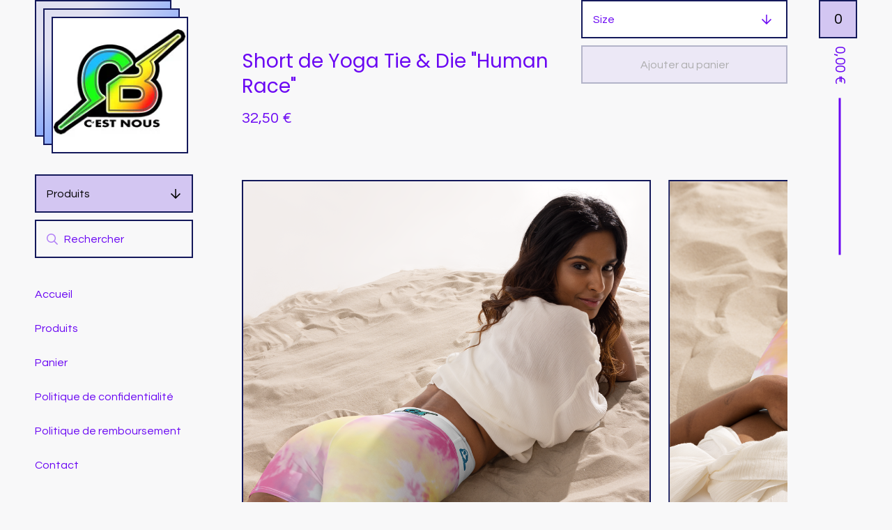

--- FILE ---
content_type: text/css; charset=utf-8
request_url: https://www.cibi.club/theme_stylesheets/237945024/1756142609/theme.css
body_size: 12302
content:
/*! Flickity v2.3.0
https://flickity.metafizzy.co
---------------------------------------------- */


.flickity-enabled {
  position: relative;
}

.flickity-enabled:focus { outline: none; }

.flickity-viewport {
  overflow: hidden;
  position: relative;
  height: 100%;
}

.flickity-slider {
  position: absolute;
  width: 100%;
  height: 100%;
}

/* draggable */

.flickity-enabled.is-draggable {
  -webkit-tap-highlight-color: transparent;
  -webkit-user-select: none;
     -moz-user-select: none;
      -ms-user-select: none;
          user-select: none;
}

.flickity-enabled.is-draggable .flickity-viewport {
  cursor: move;
  cursor: -webkit-grab;
  cursor: grab;
}

.flickity-enabled.is-draggable .flickity-viewport.is-pointer-down {
  cursor: -webkit-grabbing;
  cursor: grabbing;
}

/* ---- flickity-button ---- */

.flickity-button {
  position: absolute;
  background: hsla(0, 0%, 100%, 0.75);
  border: none;
  color: #333;
}

.flickity-button:hover {
  background: white;
  cursor: pointer;
}

.flickity-button:focus {
  outline: none;
  box-shadow: 0 0 0 5px #19F;
}

.flickity-button:active {
  opacity: 0.6;
}

.flickity-button:disabled {
  opacity: 0.3;
  cursor: auto;
  /* prevent disabled button from capturing pointer up event. #716 */
  pointer-events: none;
}

.flickity-button-icon {
  fill: currentColor;
}

/* ---- previous/next buttons ---- */

.flickity-prev-next-button {
  top: 50%;
  width: 44px;
  height: 44px;
  border-radius: 50%;
  /* vertically center */
  transform: translateY(-50%);
}

.flickity-prev-next-button.previous { left: 10px; }
.flickity-prev-next-button.next { right: 10px; }
/* right to left */
.flickity-rtl .flickity-prev-next-button.previous {
  left: auto;
  right: 10px;
}
.flickity-rtl .flickity-prev-next-button.next {
  right: auto;
  left: 10px;
}

.flickity-prev-next-button .flickity-button-icon {
  position: absolute;
  left: 20%;
  top: 20%;
  width: 60%;
  height: 60%;
}

/* ---- page dots ---- */

.flickity-page-dots {
  position: absolute;
  width: 100%;
  bottom: -25px;
  padding: 0;
  margin: 0;
  list-style: none;
  text-align: center;
  line-height: 1;
}

.flickity-rtl .flickity-page-dots { direction: rtl; }

.flickity-page-dots .dot {
  display: inline-block;
  width: 10px;
  height: 10px;
  margin: 0 8px;
  background: #333;
  border-radius: 50%;
  opacity: 0.25;
  cursor: pointer;
}

.flickity-page-dots .dot.is-selected {
  opacity: 1;
}
.hamburger {
  padding: 15px 15px;
  display: inline-block;
  cursor: pointer;
  transition-property: opacity, filter;
  transition-duration: 0.1s;
  transition-timing-function: linear;
  font: inherit;
  color: inherit;
  text-transform: none;
  background-color: transparent;
  border: 0;
  margin: 0;
  overflow: visible;
}
.hamburger:hover {
  opacity: 0.7;
}
.hamburger.is-active:hover {
  opacity: 0.7;
}
.hamburger.is-active .hamburger-inner,
.hamburger.is-active .hamburger-inner::before,
.hamburger.is-active .hamburger-inner::after {
  background-color: #6A07F3;
}

.hamburger-box {
  width: 28px;
  height: 21px;
  display: inline-block;
  position: relative;
}

.hamburger-inner {
  display: block;
  top: 50%;
  margin-top: -1.5px;
}
.hamburger-inner, .hamburger-inner::before, .hamburger-inner::after {
  width: 28px;
  height: 3px;
  background-color: #6A07F3;
  border-radius: 4px;
  position: absolute;
  transition-property: transform;
  transition-duration: 0.15s;
  transition-timing-function: ease;
}
.hamburger-inner::before, .hamburger-inner::after {
  content: "";
  display: block;
}
.hamburger-inner::before {
  top: -9px;
}
.hamburger-inner::after {
  bottom: -9px;
}

.hamburger--squeeze .hamburger-inner {
  transition-duration: 0.075s;
  transition-timing-function: cubic-bezier(0.55, 0.055, 0.675, 0.19);
}
.hamburger--squeeze .hamburger-inner::before {
  transition: top 0.075s 0.12s ease, opacity 0.075s ease;
}
.hamburger--squeeze .hamburger-inner::after {
  transition: bottom 0.075s 0.12s ease, transform 0.075s cubic-bezier(0.55, 0.055, 0.675, 0.19);
}
.hamburger--squeeze.is-active .hamburger-inner {
  transform: rotate(45deg);
  transition-delay: 0.12s;
  transition-timing-function: cubic-bezier(0.215, 0.61, 0.355, 1);
}
.hamburger--squeeze.is-active .hamburger-inner::before {
  top: 0;
  opacity: 0;
  transition: top 0.075s ease, opacity 0.075s 0.12s ease;
}
.hamburger--squeeze.is-active .hamburger-inner::after {
  bottom: 0;
  transform: rotate(-90deg);
  transition: bottom 0.075s ease, transform 0.075s 0.12s cubic-bezier(0.215, 0.61, 0.355, 1);
}
/*! normalize.css v8.0.1 | MIT License | github.com/necolas/normalize.css */

html {line-height: 1.15;-webkit-text-size-adjust: 100%;}body {margin: 0;}main {display: block;}h1 {font-size: 2em;margin: 0.67em 0;}hr {box-sizing: content-box;height: 0;overflow: visible;}pre {font-family: monospace, monospace;font-size: 1em;}a {background-color: transparent;}abbr[title] {border-bottom: none;text-decoration: underline;text-decoration: underline dotted;}b,strong {font-weight: bolder;}code,kbd,samp {font-family: monospace, monospace;font-size: 1em;}small {font-size: 80%;}sub,sup {font-size: 75%;line-height: 0;position: relative;vertical-align: baseline;}sub {bottom: -0.25em;}sup {top: -0.5em;}img {border-style: none;}button,input,optgroup,select,textarea {font-family: inherit;font-size: 100%;line-height: 1.15;margin: 0;}button,input {overflow: visible;}button,select {text-transform: none;}button,[type="button"],[type="reset"],[type="submit"] {-webkit-appearance: button;}button::-moz-focus-inner,[type="button"]::-moz-focus-inner,[type="reset"]::-moz-focus-inner,[type="submit"]::-moz-focus-inner {border-style: none;padding: 0;}button:-moz-focusring,[type="button"]:-moz-focusring,[type="reset"]:-moz-focusring,[type="submit"]:-moz-focusring {outline: 1px dotted ButtonText;}fieldset {padding: 0.35em 0.75em 0.625em;}legend {box-sizing: border-box;color: inherit;display: table;max-width: 100%;padding: 0;white-space: normal;}progress {vertical-align: baseline;}textarea {overflow: auto;}[type="checkbox"],[type="radio"] {box-sizing: border-box;padding: 0;}[type="number"]::-webkit-inner-spin-button,[type="number"]::-webkit-outer-spin-button {height: auto;}[type="search"] {-webkit-appearance: textfield;outline-offset: -2px;}[type="search"]::-webkit-search-decoration {-webkit-appearance: none;}::-webkit-file-upload-button {-webkit-appearance: button;font: inherit;}details {display: block;}summary {display: list-item;}template {display: none;}[hidden] {display: none;}
* {
  box-sizing: border-box;
}

html, body {
  height: 100%;
  margin: 0;
  padding: 0;
}

body {
  background: #F8F8F9;
  color: #6A07F3;
  font-family: Questrial;
  font-size: 16px;
  font-weight: normal;
  line-height: 1.5em;
  position: relative;
}
body.no-scroll {
  overflow: hidden;
  -webkit-overflow-scrolling: touch;
}

a.skip-link {
  transition: top 0.2s ease;
  background: #F8F8F9;
  border: 1px solid #6A07F3;
  color: #6A07F3;
  left: 25px;
  padding: 15px 20px;
  position: absolute;
  text-decoration: underline;
  top: -150px;
  z-index: 1000;
}
a.skip-link:focus {
  top: 20px;
}

a {
  text-decoration: none;
  color: #6A07F3;
}
a:hover {
  text-decoration: underline;
  text-underline-offset: 3px;
}

h1, h2, h3, h4 {
  font-family: Poppins;
  margin: 0;
  padding: 0;
}

h1 {
  font-size: 28px;
  line-height: 36px;
  margin-bottom: 40px;
  font-weight: 400;
}
@media screen and (max-width: 1024px) {
  h1 {
    margin-bottom: 50px;
  }
}

input, textarea {
  -webkit-appearance: none;
  -moz-appearance: none;
  appearance: none;
  background-color: #ffffff;
  border-radius: 0;
  border: solid 2px #14195B;
  color: #6A07F3;
  font-family: Questrial;
  font-size: 16px;
  height: 55px;
  padding: 10px;
  width: 100%;
}
input:hover, input:focus, textarea:hover, textarea:focus {
  background-color: #ffffff;
  outline: none;
}
input::placeholder, textarea::placeholder {
  color: #6A07F3;
}

textarea {
  min-height: 150px;
}

.select {
  -webkit-transition: 0.2s ease-in-out;
  transition: 0.2s ease-in-out;
  background: #ffffff;
  border: solid 2px #14195B;
  color: #6A07F3;
  font-family: Questrial;
  height: 55px;
  max-width: 100%;
  padding: 0;
  position: relative;
  width: 100%;
}
.select:hover, .select:active, .select:focus, .select:focus-within {
  background: #ffffff;
}
.select select {
  -webkit-transition: 0.2s ease-in-out;
  transition: 0.2s ease-in-out;
  -webkit-appearance: none;
  -moz-appearance: none;
  appearance: none;
  background: none;
  border: 0;
  border-radius: 0;
  color: #6A07F3;
  font-family: Questrial;
  font-size: 16px;
  height: 100%;
  line-height: normal;
  padding: 0 66px 0 15px;
  position: relative;
  width: 100%;
  z-index: 2;
}
.select select option {
  background-color: #FFF;
  color: #000;
}
.select select option:disabled {
  color: graytext;
}
.select select:focus {
  box-shadow: none;
  outline: none;
}
.select select::-ms-expand {
  display: none;
}
.select svg {
  -webkit-transition: 0.2s ease-in-out;
  transition: 0.2s ease-in-out;
  -webkit-transform: translateY(-50%);
  transform: translateY(-50%);
  fill: #6A07F3;
  height: 16px;
  position: absolute;
  right: 20px;
  top: 50%;
  width: 16px;
  z-index: 1;
}

.header-message {
  font-size: 15px;
  line-height: 22px;
  margin: 0 auto;
  max-width: 1500px;
  padding: 0 50px;
  position: relative;
  width: 100%;
}
@media screen and (max-width: 1024px) {
  .header-message {
    display: none;
    padding: 0;
  }
}
.header-message.mobile-header-message {
  display: none;
}
@media screen and (max-width: 1024px) {
  .header-message.mobile-header-message {
    display: block;
    margin-top: -2px;
  }
}

.header-message + .header-message > div {
  border-top: none;
}
@media screen and (max-width: 1024px) {
  .header-message + .header-message > div {
    border-top: solid 2px #14195B;
  }
}

.gradient {
  background: #E0E0F1;
}

.errors {
  background-color: #FF0500;
  border: solid 2px #14195B;
  color: #6A07F3;
  list-style: none;
  padding: 14px;
  text-align: center;
}

.announcement-message {
  display: none;
}

.has-announcement-message .announcement-message {
  display: -webkit-flex;
  display: -ms-flexbox;
  display: flex;
  -ms-flex-align: center;
  -webkit-align-items: center;
  align-items: center;
  -ms-flex-pack: center;
  -webkit-justify-content: center;
  justify-content: center;
  background-color: #ffffff;
  border: solid 2px #14195B;
  color: #6A07F3;
  left: 0;
  padding: 14px;
  position: relative;
  top: 0;
  width: 100%;
  z-index: 9;
}
.has-announcement-message .announcement-message .announcement-message-text {
  text-align: center;
  width: calc(100% - 100px);
}
.has-announcement-message .announcement-message .announcement-message-text a, .has-announcement-message .announcement-message .announcement-message-text a:visited {
  color: #6A07F3;
  text-decoration: underline;
  text-underline-offset: 3px;
}
@media screen and (max-width: 768px) {
  .has-announcement-message .announcement-message .announcement-message-text {
    width: calc(100% - 50px);
  }
}
.has-announcement-message .announcement-message .announcement-message-close {
  -webkit-transform: translateY(-50%);
  transform: translateY(-50%);
  background: none;
  border: none;
  cursor: pointer;
  height: auto;
  line-height: 1em;
  padding: 6px;
  position: absolute;
  right: 13px;
  top: 50%;
}
.has-announcement-message .announcement-message .announcement-message-close svg {
  fill: #6A07F3;
  height: 14px;
  width: 14px;
}

button, .button {
  -webkit-transition: 0.2s ease-in-out;
  transition: 0.2s ease-in-out;
  background-color: #D3C6F2;
  border-radius: 0;
  border: solid 2px #14195B;
  color: #000000;
  cursor: pointer;
  display: block;
  font-size: 16px;
  font-family: Questrial;
  height: 55px;
  line-height: 50px;
  text-align: center;
  text-decoration: none;
}
button.minimal-button, .button.minimal-button {
  background: none;
  color: #6A07F3;
  border: none;
  font-size: 13px;
  padding: 0;
}
button.minimal-button:not(:disabled):hover, button.minimal-button:not(:disabled):active, button.minimal-button:not(:disabled):focus, .button.minimal-button:not(:disabled):hover, .button.minimal-button:not(:disabled):active, .button.minimal-button:not(:disabled):focus {
  background: none;
  color: #6A07F3;
  text-decoration: underline;
  text-underline-offset: 3px;
}
button:disabled, button.disabled, .button:disabled, .button.disabled {
  cursor: not-allowed;
  opacity: 0.3;
}
button.no-border, .button.no-border {
  border: none;
}
button:not(:disabled):hover, button:not(:disabled):active, button:not(:disabled):focus, .button:not(:disabled):hover, .button:not(:disabled):active, .button:not(:disabled):focus {
  background-color: #FFEE00;
  text-decoration: none;
}
button:not(:disabled):hover svg, button:not(:disabled):active svg, button:not(:disabled):focus svg, .button:not(:disabled):hover svg, .button:not(:disabled):active svg, .button:not(:disabled):focus svg {
  fill: #6A07F3;
}

ol.unstyled, ul.unstyled {
  list-style: none;
  margin: 0;
  padding: 0;
}

.wrap {
  display: -webkit-flex;
  display: -ms-flexbox;
  display: flex;
  -webkit-flex-direction: column;
  -ms-flex-direction: column;
  flex-direction: column;
  min-height: 100%;
  max-width: 1500px;
  margin: 0 auto;
  position: relative;
}

.main {
  display: -webkit-flex;
  display: -ms-flexbox;
  display: flex;
  -webkit-flex: 1;
  -ms-flex: 1;
  flex: 1;
}

_:-ms-fullscreen, :root .main {
  -webkit-flex: 1 0 auto;
  -ms-flex: 1 0 auto;
  flex: 1 0 auto;
}

@media screen and (min-width: 1025px) {
  .has-welcome .sidebar {
    padding-top: 50px;
  }
}

.sidebar {
  -webkit-flex: 0 0 277px;
  -ms-flex: 0 0 277px;
  flex: 0 0 277px;
  padding: 250px 0 50px 50px;
}
@media screen and (max-width: 1024px) {
  .sidebar {
    -webkit-transition: left 0.25s ease-in-out;
    transition: left 0.25s ease-in-out;
    background: #F8F8F9;
    height: 100vh;
    left: -100vw;
    padding: 75px 225px 100px !important;
    position: fixed;
    height: calc(100vh - 90px);
    top: 90px;
    width: 100%;
    z-index: 100;
  }
  .sidebar.opened {
    left: 0;
    overflow-y: scroll;
    z-index: 200;
  }
}
@media screen and (max-width: 767px) {
  .sidebar {
    padding: 25px 50px 100px !important;
  }
}

.has-header-message .desktop-header-store-name {
  top: 0;
  margin-top: -2px;
}

.has-header-message .is-sticky .desktop-header-store-name {
  margin-top: 0;
}

.header-store {
  background: #ffffff;
  color: #6A07F3;
  left: 74px;
  position: absolute;
  text-decoration: none;
  z-index: 202;
}
.header-store.desktop-header {
  font-size: 22px;
  line-height: 30px;
}
@media screen and (max-width: 1024px) {
  .header-store.desktop-header {
    display: none;
  }
}
.header-store .header-store-link {
  display: -webkit-flex;
  display: -ms-flexbox;
  display: flex;
  -ms-flex-pack: center;
  -webkit-justify-content: center;
  justify-content: center;
  -ms-flex-align: center;
  -webkit-align-items: center;
  align-items: center;
  background: #ffffff;
  color: #000000;
  border: solid 2px #14195B;
  font-family: Poppins;
  height: 196px;
  padding: 10px;
  position: absolute;
  text-align: center;
  top: 24px;
  z-index: 1;
  width: 196px;
  word-break: break-word;
}
.header-store.has-logo .header-store-link {
  padding: 0;
}
.header-store .gradient {
  border: solid 2px #14195B;
  content: " ";
  height: 196px;
  position: absolute;
  width: 196px;
  top: 12px;
  left: -12px;
  z-index: -1;
}
.header-store .gradient:last-child {
  left: -24px;
  top: 0;
  z-index: -2;
}
.header-store .header-store-logo {
  display: block;
  max-height: 100%;
  max-width: 100%;
}
.header-store .header-store-name {
  letter-spacing: 1px;
  font-weight: 400;
}
@media screen and (max-width: 1024px) {
  .header-store {
    -webkit-transform: translateY(-50%);
    transform: translateY(-50%);
    left: 50%;
    height: 60px;
    margin: 0 auto;
    top: 55px;
    width: 60px;
    z-index: 202;
  }
  .header-store.has-text .header-store-link {
    border: none;
    text-align: center;
    width: auto;
  }
  .header-store.has-text .gradient {
    display: none;
  }
}

.side-nav {
  width: 100%;
}
.side-nav * {
  text-transform: initial;
}
@media screen and (max-width: 1024px) {
  .side-nav {
    margin: 0 auto;
    max-width: 320px;
    position: relative;
    text-align: center;
    top: 0;
  }
}
@media screen and (max-width: 767px) {
  .side-nav {
    text-align: left;
  }
}

.side-nav-section {
  margin-bottom: 10px;
}
.side-nav-section.pages-nav, .side-nav-section.social-nav {
  margin-top: 40px;
}
.side-nav-section.social-nav {
  margin-left: -10px;
}

.category-nav-title {
  background: #D3C6F2;
  color: #000000;
  border: solid 2px #14195B;
  cursor: pointer;
  line-height: normal;
  text-align: left;
  padding: 0 15px;
  position: relative;
  width: 100%;
}
.category-nav-title .down-arrow {
  -webkit-transform: translateY(-50%);
  transform: translateY(-50%);
  fill: #6A07F3;
  height: 16px;
  position: absolute;
  right: 15px;
  top: 50%;
  width: 16px;
}

.category-nav-items {
  border: solid 2px #14195B;
  border-top: none;
  display: none;
}
.category-nav-items li {
  border-bottom: solid 2px #14195B;
}
.category-nav-items li a {
  background: #ffffff;
  display: block;
  padding: 12px;
}
.category-nav-items li a:hover, .category-nav-items li a:focus {
  background: #D3C6F2;
  text-decoration: none;
}
.category-nav-items li:last-child {
  border-bottom: none;
}

.side-search .search-form {
  position: relative;
}
.side-search .search-button {
  display: -webkit-flex;
  display: -ms-flexbox;
  display: flex;
  -ms-flex-align: center;
  -webkit-align-items: center;
  align-items: center;
  -ms-flex-pack: center;
  -webkit-justify-content: center;
  justify-content: center;
  background: none;
  border: none;
  height: 51px;
  left: 5px;
  opacity: 0.5;
  padding: 0;
  position: absolute;
  top: 2px;
  width: 40px;
  color: #6A07F3;
}
.side-search .search-button:hover, .side-search .search-button:active, .side-search .search-button:focus {
  background: none;
  color: #6A07F3;
  opacity: 1;
}
.side-search .search-button:hover svg, .side-search .search-button:active svg, .side-search .search-button:focus svg {
  fill: #6A07F3;
}
.side-search .search-button svg {
  fill: #6A07F3;
  height: 16px;
  position: relative;
  top: 0px;
  width: 16px;
}
.side-search .search-input {
  -webkit-appearance: none;
  -moz-appearance: none;
  appearance: none;
  border: solid 2px #14195B;
  background: #F8F8F9;
  line-height: normal;
  padding-left: 40px;
}
.side-search .search-input:hover, .side-search .search-input:focus {
  background: #F8F8F9;
}

.page-nav-items {
  margin-bottom: 25px;
}
.page-nav-items li {
  margin-bottom: 25px;
}
.page-nav-items li a {
  padding: 4px 0;
}
.page-nav-items--social_icons {
  display: grid;
  grid-template-columns: repeat(auto-fill, minmax(44px, 1fr));
  gap: 10px;
  max-width: 100%;
  justify-items: center;
  align-items: center;
}
.page-nav-items--social_icons li {
  margin-bottom: 0;
  display: flex;
}
.page-nav-items--social_icons li a {
  display: flex;
}
.page-nav-items--social_icons li a svg {
  width: 28px;
  height: 28px;
}
.page-nav-items--social_icons li a svg.tumblr-icon {
  width: 16px;
}
.page-nav-items--social_icons li a svg.reddit-icon, .page-nav-items--social_icons li a svg.discord-icon {
  width: 30px;
  height: 30px;
}

.has-header-message .header-cart {
  top: 0;
  margin-top: -2px;
}

.has-header-message .is-sticky .header-cart {
  margin-top: 0;
}

.header-cart {
  color: #6A07F3;
  font-size: 22px;
  text-decoration: none;
  z-index: 101;
}
.header-cart .header-cart-info {
  background: none;
  border: none;
  color: #000000;
  display: block;
  font-size: 22px;
  height: 150px;
  line-height: normal;
  padding: 0;
  position: absolute;
  margin-left: auto;
  right: 50px;
  text-decoration: none;
  width: 55px;
  z-index: 200;
}
.header-cart .header-cart-info:hover, .header-cart .header-cart-info:active, .header-cart .header-cart-info:focus {
  background: none;
  color: #6A07F3;
  outline: none;
}
.header-cart .header-cart-info:hover .header-cart-count, .header-cart .header-cart-info:active .header-cart-count, .header-cart .header-cart-info:focus .header-cart-count {
  background-color: #6A07F3;
  color: #ffffff;
}
@media screen and (max-width: 1024px) {
  .header-cart .header-cart-info {
    display: none;
    top: 0;
  }
}
.header-cart .header-cart-count {
  -webkit-transition: 0.2s ease-in-out;
  transition: 0.2s ease-in-out;
  background: #D3C6F2;
  border: solid 2px #14195B;
  display: block;
  line-height: 51px;
  text-align: center;
}
.header-cart .header-cart-count:hover, .header-cart .header-cart-count:focus {
  background-color: #6A07F3;
  color: #ffffff;
  text-decoration: none;
}
.header-cart .header-cart-total {
  display: -webkit-flex;
  display: -ms-flexbox;
  display: flex;
  -ms-flex-pack: center;
  -webkit-justify-content: center;
  justify-content: center;
  -ms-flex-align: center;
  -webkit-align-items: center;
  align-items: center;
  -webkit-transform: rotate(90deg);
  transform: rotate(90deg);
  text-align: center;
  margin-left: -120px;
  margin-top: 150px;
  font-size: 0.95em;
  width: 300px;
  color: #6A07F3;
}
@media screen and (max-width: 1024px) {
  .header-cart .header-cart-total {
    display: none;
  }
}
.header-cart .header-cart-total:after {
  -webkit-flex: 1 0 20px;
  -ms-flex: 1 0 20px;
  flex: 1 0 20px;
  content: "";
  border-top: 3px solid #6A07F3;
  margin: 0 20px 0 0;
}
.header-cart .header-cart-total:after {
  margin: 0 0 0 20px;
}

.content {
  -webkit-flex: 1;
  -ms-flex: 1;
  flex: 1;
  padding: 70px 50px 70px 70px;
  margin-right: 100px;
}
@media screen and (max-width: 1024px) {
  .content {
    padding: 50px 25px;
    margin-right: 0;
  }
}

.mobile-header {
  display: -webkit-flex;
  display: -ms-flexbox;
  display: flex;
  -ms-flex-pack: justify;
  -webkit-justify-content: space-between;
  justify-content: space-between;
  -ms-flex-align: center;
  -webkit-align-items: center;
  align-items: center;
  -webkit-flex-direction: row;
  -ms-flex-direction: row;
  flex-direction: row;
  background: #F8F8F9;
  border: solid 2px #14195B;
  display: none;
  height: 90px;
  padding: 0 25px;
  position: absolute;
  width: 100% !important;
  z-index: 202;
}
.mobile-header .header-store {
  -webkit-transform: none;
  transform: none;
  height: 84px;
  left: auto;
  top: auto;
}
.mobile-header .header-store.has-text {
  background: none;
  position: relative;
  width: 60%;
}
.mobile-header .header-store.has-text .header-store-link {
  background: none;
  height: 100%;
  padding: 0;
  top: 0;
  width: 100%;
}
.mobile-header .header-store.has-logo {
  background: none;
  position: relative;
  top: -3px;
  width: 60px;
}
.mobile-header .header-store.has-logo .header-store-link, .mobile-header .header-store.has-logo .gradient {
  height: 78px;
  padding: 0;
  width: 78px;
}
.mobile-header .header-cart-count {
  height: 45px;
  line-height: 41px;
  padding: 0;
  width: 45px;
}
@media screen and (max-width: 1024px) {
  .mobile-header {
    display: -webkit-flex;
    display: -ms-flexbox;
    display: flex;
  }
}

.open-menu {
  background: #F8F8F9;
  border: none;
  color: #6A07F3;
  display: none;
  height: 24px;
  padding: 0;
  position: relative;
  margin: 0;
  margin-top: 4px;
}
.open-menu:hover, .open-menu:active, .open-menu:focus {
  background: none !important;
  color: #6A07F3 !important;
}
@media screen and (max-width: 1024px) {
  .open-menu {
    display: block;
  }
}

footer {
  display: -webkit-flex;
  display: -ms-flexbox;
  display: flex;
  -webkit-flex-direction: row;
  -ms-flex-direction: row;
  flex-direction: row;
  flex-shrink: 0;
  border: solid 2px #14195B;
  max-width: 1400px;
  margin: 0 auto;
  z-index: 199;
  width: 100%;
}
@media screen and (max-width: 1024px) {
  footer {
    -webkit-flex-direction: column;
    -ms-flex-direction: column;
    flex-direction: column;
  }
}
footer .footer-section {
  display: -webkit-flex;
  display: -ms-flexbox;
  display: flex;
  -ms-flex-align: center;
  -webkit-align-items: center;
  align-items: center;
  -ms-flex-pack: center;
  -webkit-justify-content: center;
  justify-content: center;
  background-color: #ffffff;
  border-right: solid 2px #14195B;
  padding: 50px;
}
footer .footer-section.footer-store-name {
  -webkit-flex: 1;
  -ms-flex: 1;
  flex: 1;
  font-size: 22px;
  text-align: center;
}
footer .footer-section.footer-nav *:not(.footer-custom-content) {
  text-transform: initial;
}
footer .footer-section.footer-nav ul.footer-links {
  column-count: 3;
  -webkit-column-count: 3;
  -moz-column-count: 3;
  -webkit-column-width: 150px;
  -moz-column-width: 150px;
  column-width: 150px;
  font-size: 14px;
  max-width: 500px;
  width: 100%;
  margin: 0 auto;
  text-align: center;
  column-gap: 40px;
}
@media screen and (max-width: 768px) {
  footer .footer-section.footer-nav ul.footer-links {
    column-count: 2;
    -webkit-column-count: 2;
    -moz-column-count: 2;
    margin: 0 auto;
    width: auto;
    min-width: 280px;
    display: inline-block;
  }
}
footer .footer-section.footer-nav ul.footer-links li {
  break-inside: avoid;
  display: block;
  text-align: center;
  width: 100%;
}
@media screen and (max-width: 1024px) {
  footer .footer-section.footer-nav ul.footer-links li {
    font-size: 15px;
    text-align: center;
    margin-bottom: 8px;
  }
}
footer .footer-section.footer-nav ul.footer-links li a {
  display: block;
  padding: 4px;
}
footer .footer-section.footer-social {
  -webkit-flex-direction: column;
  -ms-flex-direction: column;
  flex-direction: column;
  background-color: #6A07F3;
  color: #F8F8F9;
  border: none;
  text-align: center;
  gap: 20px;
}
footer .footer-section.footer-social .social_icons {
  max-width: 300px;
}
@media screen and (max-width: 1024px) {
  footer .footer-section.footer-social .social_icons {
    max-width: none;
  }
}
footer .footer-section.footer-social .bigcartel-credit {
  color: #F8F8F9;
  line-height: 1em;
  font-size: 14px;
  display: flex;
  align-items: center;
  gap: 8px;
  outline-offset: 4px;
  padding: 20px 0 2px;
  text-decoration: none;
}
footer .footer-section.footer-social .bigcartel-credit:hover, footer .footer-section.footer-social .bigcartel-credit:focus {
  text-decoration: none;
}
footer .footer-section.footer-social .bigcartel-credit__text {
  white-space: nowrap;
  position: relative;
}
footer .footer-section.footer-social .bigcartel-credit__lockup {
  display: block;
  fill: currentColor;
  padding-top: 1px;
  width: 86px;
}
@media screen and (max-width: 1024px) {
  footer .footer-section {
    border-bottom: solid 2px #14195B;
    border-right: none;
    width: 100% !important;
  }
}

.footer-custom-content {
  display: block;
  text-align: center;
  padding: 20px;
}
.footer-custom-content *:not(.footer-custom-content) {
  text-transform: initial;
}
.footer-custom-content img {
  display: block;
  margin: 20px auto;
}
.footer-custom-content a {
  text-decoration: underline;
  text-underline-offset: 3px;
}

.social_icons {
  display: -webkit-flex;
  display: -ms-flexbox;
  display: flex;
  gap: 12px;
  list-style: none;
  margin: 0;
  padding: 0;
  flex-wrap: wrap;
  justify-content: center;
}
.social_icons a {
  color: #F8F8F9;
  display: flex;
  align-items: center;
  justify-content: center;
  flex-shrink: 0;
  width: 36px;
  height: 36px;
}
.social_icons a svg {
  fill: currentColor;
  height: 26px;
  width: 26px;
}
.social_icons a svg.tumblr-icon {
  width: 14px;
}
.social_icons a svg.reddit-icon, .social_icons a svg.discord-icon {
  width: 28px;
  height: 28px;
}

.custom-page-content, .product-description {
  word-break: break-word;
}
.custom-page-content a, .product-description a {
  text-decoration: underline;
  text-underline-offset: 3px;
}
.custom-page-content ol, .custom-page-content ul, .product-description ol, .product-description ul {
  padding-left: 1.5em;
  margin: 1em 0;
}
.custom-page-content ol ol, .custom-page-content ol ul, .custom-page-content ul ol, .custom-page-content ul ul, .product-description ol ol, .product-description ol ul, .product-description ul ol, .product-description ul ul {
  margin: 0.5em 0;
}
.custom-page-content ul, .product-description ul {
  list-style: disc;
}
.custom-page-content ol, .product-description ol {
  list-style: decimal;
}
.custom-page-content img, .product-description img {
  display: inline-block;
  margin: 0 auto;
  max-width: 100%;
  margin-bottom: 16px;
}
.custom-page-content iframe, .product-description iframe {
  display: block;
  margin: 0 auto;
  max-width: 100%;
  margin-bottom: 16px;
}

.lookbook-gallery {
  text-align: center;
}
.lookbook-gallery:not(:only-child) {
  margin-top: 50px;
}

.lookbook-gallery-image {
  display: block;
  margin-bottom: 50px;
}
.lookbook-gallery-image:last-child {
  margin-bottom: 0;
}

.custom-page-content {
  max-width: 750px;
  width: 100%;
}

.flickity-page-dots .dot {
  background: #F8F8F9;
  border: solid 2px #14195B;
  border-radius: 0;
  height: 20px;
  opacity: 1;
  width: 20px;
}
.flickity-page-dots .dot.is-selected {
  background: #D3C6F2;
}

.cursor {
  display: -webkit-flex;
  display: -ms-flexbox;
  display: flex;
  -ms-flex-align: center;
  -webkit-align-items: center;
  align-items: center;
  -ms-flex-pack: center;
  -webkit-justify-content: center;
  justify-content: center;
  border: solid 2px #14195B;
  height: 51px;
  line-height: 51px;
  opacity: 0;
  position: fixed;
  width: 51px;
  z-index: 202;
  visibility: hidden;
}
.cursor svg {
  height: 20px;
  width: 20px;
}

.sticky-mobile-header {
  display: none;
  width: 100% !important;
}
@media screen and (max-width: 1024px) {
  .sticky-mobile-header {
    display: block;
  }
}

@media screen and (max-width: 1024px) {
  .hide-mobile {
    display: none !important;
  }
}
#home .product-list {
  margin-top: 50px;
}
@media screen and (max-width: 768px) {
  #home .product-list {
    margin-top: 25px;
  }
}

#home .featured + .product-list {
  margin-top: 40px;
}
@media screen and (max-width: 768px) {
  #home .featured + .product-list {
    margin-top: 30px;
  }
}

#products h1 {
  margin-bottom: 40px;
}

.product-list {
  display: -webkit-flex;
  display: -ms-flexbox;
  display: flex;
  -webkit-flex-wrap: wrap;
  -ms-flex-wrap: wrap;
  flex-wrap: wrap;
  -ms-flex-pack: start;
  -webkit-justify-content: flex-start;
  justify-content: flex-start;
  margin: 0  -10px ;
}
@media screen and (max-width: 1024px) {
  .product-list {
    width: auto;
  }
}
.product-list .featured {
  width:  calc(100% - 20px) ;
  margin: 45px  10px ;
}
@media screen and (max-width: 768px) {
  .product-list .featured {
    margin: 0px 10px 40px;
  }
}

.product-list-item {
  display: block;
  font-size: 0;
  padding:  10px ;
  padding-bottom:  10px ;
  position: relative;
  vertical-align: middle;
  width:  33.33% ;
}
@media only screen and (min-width: 1024px) and (hover: hover), (-moz-touch-enabled: 0) {
  .product-list-item.rollover {
    margin-bottom: 0px;
  }
}
@media only screen and (min-width: 1024px) and (hover: hover) and (max-width: 1024px), screen and (-moz-touch-enabled: 0) and (max-width: 1024px) {
  .product-list-item.rollover {
    margin-bottom: 20px;
  }
}
@media only screen and (min-width: 1024px) and (hover: hover), (-moz-touch-enabled: 0) {
  .product-list-item.rollover .product-list-item-info {
    display: -webkit-flex;
    display: -ms-flexbox;
    display: flex;
    -ms-flex-align: center;
    -webkit-align-items: center;
    align-items: center;
    background: #6A07F3;
    bottom: 0;
    position: absolute;
    width: 100%;
    opacity: 0;
    transition: opacity 0.2s ease-in-out;
  }
  .product-list-item.rollover .product-list-item-info * {
    color: #F8F8F9;
  }
  .product-list-item.rollover:hover .product-list-item-info, .product-list-item.rollover:active .product-list-item-info, .product-list-item.rollover:focus .product-list-item-info {
    opacity: 1;
  }
  .product-list-item.rollover:hover img, .product-list-item.rollover:active img, .product-list-item.rollover:focus img {
    opacity: 0.8;
  }
}
@media screen and (max-width: 1280px) {
  .product-list-item {
    width: 50%;
  }
}
@media screen and (max-width: 768px) {
  .product-list-item {
    width: 50%;
  }
}
@media screen and (max-width: 767px) {
  .product-list-item {
    padding: 0 10px 50px 10px;
    width:  50% ;
  }
}

.product-list-item-container {
  cursor: default;
  position: relative;
  width: 100%;
}

.product-list-image-container {
  border: solid 2px #14195B;
  font-size: 0;
  margin: 0;
  overflow: hidden;
  width: 100%;
}

.product-list-image {
  cursor: pointer;
  display: block;
  width: 100%;
  transition: opacity 0.2s ease-in-out;
}

.product-list-item-info {
  border: solid 2px #14195B;
  border-top: 0;
  padding: 20px 0;
}
@media screen and (max-width: 1024px) {
  .product-list-item-info {
    padding: 0;
  }
}

.product-list-item-info-headers {
  -webkit-transition: 0.2s ease-in-out;
  transition: 0.2s ease-in-out;
  -webkit-transition: all 0.3s ease-out;
  transition: all 0.3s ease-out;
  display: -webkit-flex;
  display: -ms-flexbox;
  display: flex;
  -ms-flex-pack: start;
  -webkit-justify-content: flex-start;
  justify-content: flex-start;
  font-size:  16px ;
  line-height:  22px ;
  padding: 0 20px;
  position: relative;
  width: 100%;
  z-index: 1;
  -webkit-flex-direction: column;
  -ms-flex-direction: column;
  flex-direction: column;
}
@media screen and (max-width: 768px) {
  .product-list-item-info-headers {
    font-size: 16px;
    line-height: 22px;
  }
}
@media screen and (max-width: 1024px) {
  .product-list-item-info-headers {
    background: #F8F8F9;
    padding: 12px;
  }
}

.product-list-item-name {
  padding-right: 20px;
  position: relative;
  overflow-wrap: anywhere;
  line-height: 20px;
}
@media screen and (max-width: 1024px) {
  .product-list-item-name {
    max-width: 100%;
    padding-right: 0;
  }
}
@media screen and (max-width: 768px) {
  .product-list-item-name {
    font-size: 0.9em;
  }
}

.product-list-item-price {
  text-align: left;
  flex-shrink: 0;
  white-space: nowrap;
  font-size: 0.9em;
  margin-top: 5px;
}
@media screen and (max-width: 1024px) {
  .product-list-item-price {
    margin-left: 0;
    display: block;
  }
}
@media screen and (max-width: 768px) {
  .product-list-item-price {
    display: flex;
    flex-direction: column;
    font-size: 0.8em;
  }
}

.price-suffix {
  white-space: nowrap;
}

.product-list-thumb-options-description {
  font-style: italic;
  font-size:  14px ;
  line-height:  18px ;
}
@media screen and (max-width: 1024px) {
  .product-list-thumb-options-description {
    font-size: 0.8em;
  }
}
@media screen and (max-width: 768px) {
  .product-list-thumb-options-description {
    line-height: 18px;
  }
}

.product-list-item-status {
  background: #6A07F3;
  color: #F8F8F9;
  font-size: 12px;
  left: 0;
  padding: 6px 10px;
  position: absolute;
  top: 0;
}

.pagination {
  display: -webkit-flex;
  display: -ms-flexbox;
  display: flex;
  -webkit-flex-wrap: wrap;
  -ms-flex-wrap: wrap;
  flex-wrap: wrap;
  -ms-flex-pack: center;
  -webkit-justify-content: center;
  justify-content: center;
  font-size: 22px;
  line-height: 50px;
  margin: 50px auto;
  text-align: center;
}
@media screen and (max-width: 768px) {
  .pagination {
    font-size: 20px;
    line-height: 44px;
    margin: 25px auto;
  }
}
.pagination a, .pagination span {
  display: block;
  margin: 0 5px;
  padding: 0 7px;
}
@media screen and (max-width: 768px) {
  .pagination a, .pagination span {
    margin-bottom: 5px;
  }
}
.pagination .current {
  text-decoration: underline;
}
.pagination .previous, .pagination .next {
  -webkit-transition: 0.2s ease-in-out;
  transition: 0.2s ease-in-out;
  display: -webkit-flex;
  display: -ms-flexbox;
  display: flex;
  -ms-flex-align: center;
  -webkit-align-items: center;
  align-items: center;
  -ms-flex-pack: center;
  -webkit-justify-content: center;
  justify-content: center;
  background: #D3C6F2;
  border: solid 2px #14195B;
  height: 50px;
  width: 50px;
}
@media screen and (max-width: 768px) {
  .pagination .previous, .pagination .next {
    height: 44px;
    width: 44px;
  }
}
.pagination .previous svg, .pagination .next svg {
  -webkit-transition: 0.2s ease-in-out;
  transition: 0.2s ease-in-out;
  fill: #6A07F3;
  height: 22px;
  width: 22px;
}
@media screen and (max-width: 768px) {
  .pagination .previous svg, .pagination .next svg {
    height: 18px;
    width: 18px;
  }
}
.pagination .previous:hover, .pagination .previous:focus, .pagination .next:hover, .pagination .next:focus {
  background-color: #6A07F3;
}
.pagination .previous:hover svg, .pagination .previous:focus svg, .pagination .next:hover svg, .pagination .next:focus svg {
  fill: #F8F8F9;
}
.pagination .previous {
  margin-left: 0;
}
.pagination .next {
  margin-right: 0;
}
@media screen and (max-width: 1024px) {
  #product .content {
    display: -webkit-flex;
    display: -ms-flexbox;
    display: flex;
    -webkit-flex-direction: column;
    -ms-flex-direction: column;
    flex-direction: column;
    padding-top: 0;
  }
}

.product-heading {
  display: -webkit-flex;
  display: -ms-flexbox;
  display: flex;
  -ms-flex-pack: start;
  -webkit-justify-content: flex-start;
  justify-content: flex-start;
  -ms-flex-align: start;
  -webkit-align-items: flex-start;
  align-items: flex-start;
  position: relative;
  top: 0;
  z-index: 100;
}
@media screen and (max-width: 1024px) {
  .product-heading {
    margin-bottom: 0;
    position: relative;
    order: 2;
    top: auto;
  }
}
@media screen and (max-width: 767px) {
  .product-heading {
    -webkit-flex-direction: column;
    -ms-flex-direction: column;
    flex-direction: column;
  }
}

.product-titles {
  -webkit-align-self: flex-start;
  -ms-flex-item-align: start;
  align-self: flex-start;
  padding-right: 25px;
}
@media screen and (max-width: 1024px) {
  .product-titles {
    padding-bottom: 0;
    margin-bottom: 30px;
    margin-top: 30px;
  }
}
.product-titles h1 {
  margin-bottom: 10px;
}

.product-subtitle {
  font-size: 22px;
  line-height: 36px;
}

.product-status {
  display: inline-block;
  background: #6A07F3;
  color: #F8F8F9;
  font-size: 11px;
  padding: 4px 10px;
  vertical-align: middle;
  margin-top: 10px;
}
@media screen and (max-width: 1024px) {
  .product-status {
    margin-top: 5px;
  }
}

.product-option-label {
  z-index: 100;
  display: none;
}

.focused label.product-option-label {
  display: block;
  left: 15px;
  top: 17px;
  z-index: 1;
}

.has-header-message .product-form {
  margin-top: -72px;
}
@media screen and (max-width: 1024px) {
  .has-header-message .product-form {
    margin-top: 0;
  }
}

.product-form {
  margin-left: auto;
  margin-top: -70px;
  max-width: 296px;
  width: 100%;
}
@media screen and (max-width: 1024px) {
  .product-form {
    margin-top: 0;
  }
}
@media screen and (max-width: 767px) {
  .product-form {
    margin: 0 0 10px;
    max-width: 100%;
  }
}
.product-form .select {
  margin-bottom: 0;
  position: relative;
}
.product-form .select select {
  padding-top: 0;
}
.product-form .select.focused select, .product-form .select.filled select {
  padding-top: 16px;
}
.product-form .select:last-of-type {
  border-bottom: solid 2px #14195B;
  margin-bottom: 10px;
}
.product-form .add-to-cart-button {
  width: 100%;
}

.reset-selection-button-container {
  text-align: center;
  width: 100%;
}

button.reset-selection-button {
  display: none;
  height: auto;
  max-width: 100%;
  line-height: normal;
  margin: 20px auto 0;
  padding: 4px;
  width: auto;
}

.product-description {
  margin: 50px 0;
  max-width: 600px;
  word-break: break-word;
  width: 100%;
}
@media screen and (max-width: 1024px) {
  .product-description {
    order: 4;
    margin: 0;
    max-width: 100%;
  }
}

.product-images {
  padding-top: 70px;
  position: relative;
  width: 100%;
  z-index: 99;
}
.product-images.single-image {
  width: 75%;
}
@media screen and (max-width: 1024px) {
  .product-images {
    order: 1;
    padding-top: 25px;
    margin-bottom: 50px;
    width: 100% !important;
  }
}
.product-images img {
  display: block;
  border: solid 2px #14195B;
  max-width: 100%;
  width: 100%;
}

#product .main-carousel .carousel-cell {
  margin-right: 25px;
  width: 75%;
  max-width: 75%;
  text-align: center;
}
@media screen and (max-width: 1024px) {
  #product .main-carousel .carousel-cell {
    max-width: 100%;
    width: 100%;
  }
}
#product .main-carousel .flickity-page-dots {
  bottom: -10px;
}

.similar-products {
  border: solid 2px #14195B;
  margin-bottom: 0;
  padding: 0 80px 60px;
  position: relative;
  z-index: 199;
  max-width: 1400px;
  margin: 0 auto;
  width: 100%;
}
.similar-products.no-bottom-border {
  border-bottom: 0;
}
@media screen and (max-width: 1024px) {
  .similar-products {
    padding: 25px;
    margin-top: 50px;
  }
}

.similar-products-header {
  position: absolute;
  top: -20px;
}

.similar-products-title {
  background: #F8F8F9;
  border: solid 2px #14195B;
  padding: 6px 8px;
}

.similar-product-list {
  -ms-flex-pack: start;
  -webkit-justify-content: flex-start;
  justify-content: flex-start;
  margin: 70px -10px 0;
}
@media screen and (max-width: 1024px) {
  .similar-product-list {
    margin-top: 25px;
  }
}
.similar-product-list .product-list-item {
  padding: 10px 10px 25px;
  width: 33.33%;
}
@media only screen and (min-width: 768px) and (hover: hover), (-moz-touch-enabled: 0) {
  .similar-product-list .product-list-item.rollover .product-list-item-info {
    width: 100%;
  }
}
@media screen and (max-width: 767px) {
  .similar-product-list .product-list-item {
    width: 100%;
  }
}

#instant-checkout-button {
  margin-top: 10px;
}

.inventory-status-message {
  color: #6A07F3;
  margin: 10px 0 auto;
  text-align: center;
  padding: 8px 0;
  font-weight: 400;
  font-size: 0.75rem;
}

#payment-processor-messaging {
  margin: 20px 0 0;
  width: 100%;
  display: block;
}
body[data-bc-page-type="product"] #payment-processor-messaging {
  margin: 30px 0 0 0;
}
@media screen and (max-width: 1024px) {
  body[data-bc-page-type="product"] #payment-processor-messaging {
    margin: 0 0 40px 0;
    order: 3;
  }
}
body[data-bc-page-type="cart"] #payment-processor-messaging {
  margin: 60px 0 20px 0;
}
@media screen and (max-width: 768px) {
  body[data-bc-page-type="cart"] #payment-processor-messaging {
    margin: 30px 0 100px 0;
  }
}
#payment-processor-messaging.display-flex {
  display: flex;
  flex-direction: column;
  justify-content: center;
  align-items: center;
}
#payment-processor-messaging.display-flex.dual-messaging {
  gap: 15px;
}
#payment-processor-messaging.display-grid {
  display: grid;
}
#payment-processor-messaging.hidden {
  position: absolute;
  left: -9999px;
  top: -9999px;
}
#payment-processor-messaging > div {
  margin-bottom: 0;
}
#payment-processor-messaging:not(.display-flex).dual-messaging > div.visible:first-of-type {
  margin-bottom: 10px;
}
.contact-form {
  max-width: 600px;
}
@media screen and (max-width: 1024px) {
  .contact-form {
    max-width: 100%;
    width: 100%;
  }
}

.form-group {
  display: block;
  margin: 0 auto;
  margin-bottom: 25px;
  position: relative;
  width: 100%;
}
.form-group input, .form-group select {
  padding-top: 16px;
}
.form-group textarea {
  padding-top: 25px;
}
.form-group.contact-captcha {
  margin-bottom: 40px;
}
.form-group .form-label {
  -webkit-transition: 0.2s ease-in-out;
  transition: 0.2s ease-in-out;
  background-color: transparent;
  color: #6A07F3;
  cursor: text;
  font-size: 16px;
  left: 12px;
  position: absolute;
  top: 16px;
  opacity: 0.6;
}
.form-group.contact-send {
  margin-top: 50px;
}

.focused .form-label {
  transform: translateY(-55%);
  font-size: 10px;
  opacity: 1;
}

.recaptcha-note {
  margin-top: 30px;
  font-size: 12px;
  line-height: 1.5em;
}
.recaptcha-note a {
  text-decoration: underline;
  text-underline-offset: 3px;
}

.send-message-button {
  display: block;
  line-height: 50px;
  width: 290px;
}
@media screen and (max-width: 768px) {
  .send-message-button {
    width: 100%;
  }
}

.message-banner--contact {
  margin-bottom: 40px;
}
.message-banner--contact a {
  text-decoration: underline;
  text-underline-offset: 3px;
}
#home .content {
  padding-top: 0;
}

#home .product-list {
  margin-top: 10px;
}

.has-announcement-message .welcome {
  border-top: 0;
}

.welcome {
  border: solid 2px #14195B;
  height: 100%;
  margin: 0 auto;
  max-width: 1400px;
  min-height: 850px;
  max-height: 850px;
  overflow: hidden;
  position: relative;
  width: 100%;
}
.welcome img {
  display: block;
  height: 850px;
  object-fit: cover;
  width: 100%;
  filter: brightness(1.0);
}
.welcome img.welcome-clickable {
  cursor: pointer;
  position: relative;
  z-index: 0;
}
@media screen and (max-width: 1024px) {
  .welcome {
    min-height: 650px;
  }
  .welcome img {
    height: 650px;
  }
}
@media screen and (max-width: 768px) {
  .welcome {
    min-height: 450px;
  }
  .welcome img {
    height: 450px;
  }
}
@media screen and (max-width: 768px) {
  .welcome {
    border-top: 0;
  }
}
.welcome .flickity-page-dots {
  bottom: 20px;
  z-index: 100;
}
.welcome .welcome-messaging {
  -webkit-transform: translateY(-50%) translateX(-50%);
  transform: translateY(-50%) translateX(-50%);
  color: #00021A;
  left: 50%;
  position: absolute;
  text-align: center;
  top: 50%;
  z-index: 2;
  width: 75%;
  pointer-events: none;
}
.welcome .welcome-messaging .button {
  pointer-events: auto;
}
.welcome .welcome-messaging .welcome-header-group {
  margin-bottom: 55px;
}
.welcome .welcome-messaging .welcome-header-group p.subheader {
  font-size: 22px;
  line-height: 30px;
  margin: 0 0 25px 0;
}
@media screen and (max-width: 768px) {
  .welcome .welcome-messaging .welcome-header-group p.subheader {
    font-size: 16px;
    line-height: 22px;
  }
}
.welcome .welcome-messaging .welcome-header-group h2.headline {
  font-size: 48px;
  font-weight: 400;
  line-height: 60px;
  margin: 0 0 10px 0;
}
@media screen and (max-width: 768px) {
  .welcome .welcome-messaging .welcome-header-group h2.headline {
    font-size: 36px;
    line-height: 40px;
  }
}
.welcome .welcome-messaging .button {
  font-size: 16px;
  height: 55px;
  margin: 0 auto;
  width: 255px;
}
.welcome .pattern {
  height: 100%;
  left: 0;
  position: absolute;
  top: 0;
  width: 100%;
  z-index: 1;
  pointer-events: none;
}
.welcome .pattern.texture {
  background-image: url("data:image/svg+xml,%3Csvg xmlns='http://www.w3.org/2000/svg' width='4' height='4' viewBox='0 0 4 4'%3E%3Cpath fill='%230A0000' fill-opacity='0.4' d='M1 3h1v1H1V3zm2-2h1v1H3V1z'%3E%3C/path%3E%3C/svg%3E");
}
.welcome .pattern.diagonal-lines {
  background-image: url("data:image/svg+xml,%3Csvg width='4' height='4' viewBox='0 0 6 6' xmlns='http://www.w3.org/2000/svg'%3E%3Cg fill='%230A0000' fill-opacity='0.7' fill-rule='evenodd'%3E%3Cpath d='M5 0h1L0 6V5zM6 5v1H5z'/%3E%3C/g%3E%3C/svg%3E");
}
.welcome .pattern.bank-note {
  background-image: url("data:image/svg+xml,%3Csvg width='50' height='10' viewBox='0 0 100 20' xmlns='http://www.w3.org/2000/svg'%3E%3Cpath d='M21.184 20c.357-.13.72-.264 1.088-.402l1.768-.661C33.64 15.347 39.647 14 50 14c10.271 0 15.362 1.222 24.629 4.928.955.383 1.869.74 2.75 1.072h6.225c-2.51-.73-5.139-1.691-8.233-2.928C65.888 13.278 60.562 12 50 12c-10.626 0-16.855 1.397-26.66 5.063l-1.767.662c-2.475.923-4.66 1.674-6.724 2.275h6.335zm0-20C13.258 2.892 8.077 4 0 4V2c5.744 0 9.951-.574 14.85-2h6.334zM77.38 0C85.239 2.966 90.502 4 100 4V2c-6.842 0-11.386-.542-16.396-2h-6.225zM0 14c8.44 0 13.718-1.21 22.272-4.402l1.768-.661C33.64 5.347 39.647 4 50 4c10.271 0 15.362 1.222 24.629 4.928C84.112 12.722 89.438 14 100 14v-2c-10.271 0-15.362-1.222-24.629-4.928C65.888 3.278 60.562 2 50 2 39.374 2 33.145 3.397 23.34 7.063l-1.767.662C13.223 10.84 8.163 12 0 12v2z' fill='%230A0000' fill-opacity='0.7' fill-rule='evenodd'/%3E%3C/svg%3E");
}
.welcome .pattern.hideout {
  background-image: url("data:image/svg+xml,%3Csvg xmlns='http://www.w3.org/2000/svg' width='40' height='40' viewBox='0 0 40 40'%3E%3Cg fill-rule='evenodd'%3E%3Cg fill='%230A0000' fill-opacity='0.4'%3E%3Cpath d='M0 38.59l2.83-2.83 1.41 1.41L1.41 40H0v-1.41zM0 1.4l2.83 2.83 1.41-1.41L1.41 0H0v1.41zM38.59 40l-2.83-2.83 1.41-1.41L40 38.59V40h-1.41zM40 1.41l-2.83 2.83-1.41-1.41L38.59 0H40v1.41zM20 18.6l2.83-2.83 1.41 1.41L21.41 20l2.83 2.83-1.41 1.41L20 21.41l-2.83 2.83-1.41-1.41L18.59 20l-2.83-2.83 1.41-1.41L20 18.59z'/%3E%3C/g%3E%3C/g%3E%3C/svg%3E");
}
.welcome .pattern.polka-dots {
  background-image: url("data:image/svg+xml,%3Csvg width='20' height='20' viewBox='0 0 20 20' xmlns='http://www.w3.org/2000/svg'%3E%3Cg fill='%230A0000' fill-opacity='0.4' fill-rule='evenodd'%3E%3Ccircle cx='3' cy='3' r='3'/%3E%3Ccircle cx='13' cy='13' r='3'/%3E%3C/g%3E%3C/svg%3E");
}

#main .featured-container {
  margin: 48px auto 24px auto;
  max-width: 1024px;
}
#main .featured-title {
  margin: 0;
  font-weight: 400;
}
@media screen and (max-width: 1024px) {
  #main .featured-title {
    text-align: center;
  }
}
#main .featured-categories {
  margin-bottom: 80px;
}
@media screen and (max-width: 1024px) {
  #main .featured-categories {
    text-align: center;
  }
}
#main .featured-message {
  margin: 20px auto 40px auto;
}
#main .featured-message ol, #main .featured-message ul {
  text-align: left;
  margin: 1em auto;
  max-width: 600px;
}
#main .featured-message ol ol, #main .featured-message ol ul, #main .featured-message ul ol, #main .featured-message ul ul {
  margin: 0.5em 0;
  padding-left: 1em;
}
#main .featured-message ul {
  list-style: disc;
}
#main .featured-message ol {
  list-style: decimal;
}
#main .featured-message a {
  text-decoration: underline;
  text-underline-offset: 3px;
}
#main .featured-message img {
  display: inline-block;
  max-width: 100%;
  margin: 0 auto;
  padding-bottom: 16px;
}
#main .featured-message iframe {
  display: block;
  margin: 0 auto;
  max-width: 100%;
  margin-bottom: 16px;
}
@media screen and (max-width: 1024px) {
  #main .featured-message {
    text-align: center;
  }
}

.featured {
  display: -webkit-flex;
  display: -ms-flexbox;
  display: flex;
  -webkit-flex-direction: row;
  -ms-flex-direction: row;
  flex-direction: row;
  border: solid 2px #14195B;
  margin: 25px 0 0;
  position: relative;
}
@media screen and (max-width: 768px) {
  .featured {
    -webkit-flex-direction: column;
    -ms-flex-direction: column;
    flex-direction: column;
    margin: 25px 0 0;
  }
}
.featured .featured-details {
  display: -webkit-flex;
  display: -ms-flexbox;
  display: flex;
  -ms-flex-pack: center;
  -webkit-justify-content: center;
  justify-content: center;
  -ms-flex-align: center;
  -webkit-align-items: center;
  align-items: center;
  padding: 100px 50px;
  position: relative;
  text-align: center;
  width: 50%;
}
@media screen and (max-width: 1400px) {
  .featured .featured-details {
    padding: 75px;
  }
}
@media screen and (max-width: 1280px) {
  .featured .featured-details {
    padding: 50px;
  }
}
@media screen and (max-width: 1024px) {
  .featured .featured-details {
    padding: 75px 50px;
  }
}
@media screen and (max-width: 768px) {
  .featured .featured-details {
    padding: 25px 25px 50px 25px;
    width: 100%;
  }
}
.featured .featured-details .tag {
  -webkit-transform: translateX(-50%);
  transform: translateX(-50%);
  background-color: #6A07F3;
  color: #F8F8F9;
  font-size: 12px;
  left: 50%;
  padding: 6px 20px;
  position: absolute;
  top: 0;
}
.featured .featured-details .feature-text {
  width: 100%;
}
@media screen and (max-width: 768px) {
  .featured .featured-details .feature-text {
    margin-top: 300px;
  }
}
.featured .featured-details .feature-text h2 {
  margin-bottom: 25px;
  line-height: 1.5em;
  word-break: break-word;
  font-weight: 400;
}
.featured .featured-details .feature-text .button {
  margin: 0 auto;
  max-width: 255px;
  width: 100%;
}
@media screen and (max-width: 768px) {
  .featured .featured-details .feature-text .button {
    max-width: 100%;
  }
}
.featured .featured-image-container {
  display: -webkit-flex;
  display: -ms-flexbox;
  display: flex;
  -ms-flex-align: center;
  -webkit-align-items: center;
  align-items: center;
  -ms-flex-pack: center;
  -webkit-justify-content: center;
  justify-content: center;
  position: relative;
  width: 50%;
}
@media screen and (max-width: 768px) {
  .featured .featured-image-container {
    position: absolute;
    top: 90px;
    width: 100%;
  }
}
.featured .featured-image-container .featured-images {
  -webkit-transform: translateY(-50%) translateX(-50%);
  transform: translateY(-50%) translateX(-50%);
  height: 75%;
  left: 50%;
  position: absolute;
  top: calc(50% - 2px);
  width: 50%;
}
@media screen and (max-width: 1024px) {
  .featured .featured-image-container .featured-images {
    left: 60%;
  }
}
@media screen and (max-width: 768px) {
  .featured .featured-image-container .featured-images {
    left: 50%;
    transform: translateX(-50%);
    width: calc(100% - 100px);
    height: auto;
  }
}
@media screen and (max-width: 767px) {
  .featured .featured-image-container .featured-images {
    width: 30%;
    min-width: 200px;
  }
}
.featured .featured-image {
  height: calc(100% + 4px);
  width: 100%;
}
@media screen and (max-width: 768px) {
  .featured .featured-image {
    height: 175px;
    width: auto;
  }
}
.featured .featured-image img {
  display: block;
  height: 100%;
  object-fit: cover;
  width: 100%;
}
.featured .gradient {
  border: solid 2px #14195B;
  content: " ";
  left: -24px;
  position: absolute;
  top: -24px;
  z-index: 1;
}
@media screen and (max-width: 1280px) {
  .featured .gradient {
    left: -12px;
    top: -12px;
  }
}
@media screen and (max-width: 1024px) {
  .featured .gradient {
    left: -24px;
    top: -24px;
  }
}
.featured .gradient:nth-child(2) {
  left: 0;
  z-index: -1;
  top: 0;
}
.featured .gradient:last-child {
  left: 24px;
  top: 24px;
  z-index: -2;
}
@media screen and (max-width: 1280px) {
  .featured .gradient:last-child {
    left: 12px;
    top: 12px;
  }
}
@media screen and (max-width: 1024px) {
  .featured .gradient:last-child {
    left: 24px;
    top: 24px;
  }
}

.all-products-button {
  margin-top: 40px;
  max-width: 40%;
  min-width: 300px;
  margin: 40px auto;
  background-color: transparent;
  color: #6A07F3;
}
@media screen and (max-width: 768px) {
  .all-products-button {
    margin-top: 0;
  }
}
#maintenance .main {
  padding-top: 0;
}
#maintenance .wrap {
  max-width: 920px;
  padding: 25px;
}
#maintenance .header-store {
  -webkit-transform: translateX(-50%);
  transform: translateX(-50%);
  background: none;
  font-size: 22px;
  height: 196px;
  width: 196px;
  line-height: 30px;
  left: 50%;
  top: 100px;
}
@media screen and (max-width: 768px) {
  #maintenance .header-store {
    top: 0;
  }
}
#maintenance .header-store .gradient {
  display: block !important;
}
#maintenance .header-store .header-store-link {
  border: solid 2px #14195B !important;
  width: 100%;
}
#maintenance header {
  display: -webkit-flex;
  display: -ms-flexbox;
  display: flex;
  -ms-flex-align: center;
  -webkit-align-items: center;
  align-items: center;
  height: 218px;
  position: relative;
  top: 0;
  width: 100%;
}
@media screen and (max-width: 768px) {
  #maintenance header {
    height: 118px;
  }
}
#maintenance header a {
  margin: 0 auto;
}
#maintenance .maintenance-message {
  padding-top: 0;
  width: 100%;
}
#maintenance .message-content {
  border: solid 2px #14195B;
  margin: 0 auto;
  max-width: 970px;
  padding: 150px 50px 50px;
  text-align: center;
  width: 100%;
  display: flex;
  flex-direction: column;
  gap: 50px;
}
@media screen and (max-width: 768px) {
  #maintenance .message-content {
    padding: 150px 15px 25px;
  }
}
#maintenance .maintenance-message-text {
  font-size: 1.25em;
  line-height: 1.4;
}
@media (max-width: 768px) {
  #maintenance .maintenance-message-text {
    font-size: 1.2em;
  }
}
#maintenance .social_icons a {
  color: #6A07F3;
}
.cart-container {
  border: solid 2px #14195B;
  padding: 25px;
  position: relative;
}
.cart-container .cart-close {
  display: none;
}
.cart-container .cart-empty-message {
  display: none;
}
.cart-container.mini-cart-container {
  font-size: 16px;
  max-height: 100vh;
  opacity: 0;
  position: absolute;
  top: 0;
  right: 23px;
  height: 100vh;
  padding-top: 0;
  z-index: 204;
  width: 450px;
  visibility: hidden;
}
.cart-container.mini-cart-container[aria-hidden="false"] {
  opacity: 1;
  visibility: visible;
}
.cart-container.mini-cart-container .cart-form {
  margin: 0;
  padding: 0;
}
@media screen and (max-width: 1024px) {
  .cart-container.mini-cart-container .cart-form {
    padding-top: 50px;
  }
}
@media screen and (max-width: 1024px) {
  .cart-container.mini-cart-container {
    left: 0;
    overflow-x: scroll;
    padding-bottom: 150px;
    position: fixed;
    right: 0;
    width: 100%;
  }
}
@media screen and (max-width: 767px) {
  .cart-container.mini-cart-container {
    padding-bottom: 0;
  }
}
.cart-container.mini-cart-container h1.cart-title, .cart-container.mini-cart-container div.cart-title {
  font-size: 16px;
  line-height: 50px;
  margin-bottom: 0;
  position: absolute;
}
@media screen and (max-width: 1024px) {
  .cart-container.mini-cart-container h1.cart-title, .cart-container.mini-cart-container div.cart-title {
    font-size: 22px;
    line-height: 86px;
  }
}
@media screen and (max-width: 767px) {
  .cart-container.mini-cart-container h1.cart-title, .cart-container.mini-cart-container div.cart-title {
    font-size: 16px;
  }
}
.cart-container.mini-cart-container .cart-close {
  display: -webkit-flex;
  display: -ms-flexbox;
  display: flex;
  -ms-flex-align: center;
  -webkit-align-items: center;
  align-items: center;
  -ms-flex-pack: center;
  -webkit-justify-content: center;
  justify-content: center;
  height: 55px;
  line-height: normal;
  padding: 0;
  position: absolute;
  right: 25px;
  top: -2px;
  width: 55px;
}
.cart-container.mini-cart-container .cart-close svg {
  height: 18px;
  width: 18px;
}
@media screen and (max-width: 1024px) {
  .cart-container.mini-cart-container .cart-close {
    height: 45px;
    top: 21px;
    width: 45px;
  }
}
.cart-container.mini-cart-container .cart-items {
  height: 100vh;
  margin-left: -27px;
  margin-top: 50px;
  overflow: auto;
  padding-bottom: 175px;
}
@media screen and (max-width: 1024px) {
  .cart-container.mini-cart-container .cart-items {
    height: auto;
    margin-left: 0;
    padding-bottom: 0;
  }
}
@media screen and (max-width: 767px) {
  .cart-container.mini-cart-container .cart-items {
    height: 100vh;
    padding-bottom: 175px;
  }
}
.cart-container.mini-cart-container .cart-items .cart-item {
  -webkit-flex-direction: column;
  -ms-flex-direction: column;
  flex-direction: column;
  -webkit-flex-wrap: wrap;
  -ms-flex-wrap: wrap;
  flex-wrap: wrap;
  padding-top: 25px;
  margin-bottom: 50px;
}
@media screen and (max-width: 1024px) {
  .cart-container.mini-cart-container .cart-items .cart-item {
    -webkit-flex-direction: row;
    -ms-flex-direction: row;
    flex-direction: row;
    padding-top: 0;
  }
}
@media screen and (max-width: 767px) {
  .cart-container.mini-cart-container .cart-items .cart-item {
    -webkit-flex-direction: column;
    -ms-flex-direction: column;
    flex-direction: column;
    min-height: 250px;
    padding-top: 25px;
  }
  .cart-container.mini-cart-container .cart-items .cart-item:last-child {
    margin-bottom: 175px !important;
  }
}
.cart-container.mini-cart-container .cart-items .cart-item .cart-item-image-holder {
  -webkit-flex-basis: 100%;
  -ms-flex-preferred-size: 100%;
  flex-basis: 100%;
}
@media screen and (max-width: 1024px) {
  .cart-container.mini-cart-container .cart-items .cart-item .cart-item-image-holder {
    -webkit-flex-basis: 0;
    -ms-flex-preferred-size: 0;
    flex-basis: 0;
  }
}
@media screen and (max-width: 767px) {
  .cart-container.mini-cart-container .cart-items .cart-item .cart-item-image-holder {
    -webkit-flex-basis: 100%;
    -ms-flex-preferred-size: 100%;
    flex-basis: 100%;
  }
}
.cart-container.mini-cart-container .cart-items .cart-item .cart-item-details {
  padding-top: 0;
  padding-right: 25px;
  width: calc(100% - 150px);
}
@media screen and (max-width: 1024px) {
  .cart-container.mini-cart-container .cart-items .cart-item .cart-item-details {
    padding-top: 25px;
    width: auto;
  }
}
@media screen and (max-width: 767px) {
  .cart-container.mini-cart-container .cart-items .cart-item .cart-item-details {
    padding-top: 0;
    width: calc(100% - 150px);
  }
}
.cart-container.mini-cart-container .cart-items .cart-item .cart-item-quantity-holder {
  -webkit-align-self: flex-start;
  -ms-flex-item-align: start;
  align-self: flex-start;
  margin-left: 0;
  margin-top: 10px;
  padding: 0;
}
@media screen and (max-width: 1024px) {
  .cart-container.mini-cart-container .cart-items .cart-item .cart-item-quantity-holder {
    margin-left: auto;
    padding: 50px;
  }
}
@media screen and (max-width: 767px) {
  .cart-container.mini-cart-container .cart-items .cart-item .cart-item-quantity-holder {
    margin-left: 0;
    padding: 0;
  }
}
.cart-container.mini-cart-container .cart-items .cart-item .cart-item-details-price {
  font-size: 16px;
  bottom: -25px;
  height: 50px;
  padding: 15px;
  position: absolute;
  right: -2px;
  width: auto;
}
.cart-container.mini-cart-container .cart-items .cart-item .cart-item-details-price .price-suffix {
  font-size: 14px;
}
@media screen and (max-width: 1024px) {
  .cart-container.mini-cart-container .cart-items .cart-item .cart-item-details-price {
    -webkit-flex-direction: row;
    -ms-flex-direction: row;
    flex-direction: row;
  }
}
.cart-container.mini-cart-container .cart-footer {
  bottom: -2px;
  left: -2px;
  position: absolute;
  width: calc(100% + 4px);
}
@media screen and (max-width: 1024px) {
  .cart-container.mini-cart-container .cart-footer {
    position: relative;
    width: auto;
  }
}
@media screen and (max-width: 767px) {
  .cart-container.mini-cart-container .cart-footer {
    position: absolute;
    width: calc(100% + 4px);
  }
}
.cart-container.mini-cart-container .cart-footer .continue-shopping {
  display: none;
}
.cart-container.mini-cart-container .cart-footer .cart-subtotal {
  border-bottom: 0;
  margin-left: 0;
  text-align: center;
}
@media screen and (max-width: 1024px) {
  .cart-container.mini-cart-container .cart-footer .cart-subtotal {
    border-bottom: solid 2px #14195B;
    margin-bottom: 25px;
    margin-left: auto;
    padding-left: 50px;
    padding-right: 50px;
  }
}
@media screen and (max-width: 767px) {
  .cart-container.mini-cart-container .cart-footer .cart-subtotal {
    border-bottom: 0;
    margin-bottom: 0;
    margin-left: 0;
  }
}
.cart-container.mini-cart-container .cart-footer button.checkout-btn {
  margin: 0;
  max-width: 100%;
  width: 100%;
}
@media screen and (max-width: 1024px) {
  .cart-container.mini-cart-container .cart-footer button.checkout-btn {
    margin-left: auto;
    width: 300px;
  }
}
@media screen and (max-width: 767px) {
  .cart-container.mini-cart-container .cart-footer button.checkout-btn {
    margin: 0;
    max-width: 100%;
    width: 100%;
  }
}
.cart-container h1.cart-title {
  margin-bottom: 25px;
}
.cart-container .cart-items {
  list-style: none;
  margin: 0 0 25px 0;
  margin-left: -50px;
  padding: 0;
}
@media screen and (max-width: 1024px) {
  .cart-container .cart-items {
    margin-left: 0;
  }
}
.cart-container .cart-items .cart-item {
  display: -webkit-flex;
  display: -ms-flexbox;
  display: flex;
  -ms-flex-align: center;
  -webkit-align-items: center;
  align-items: center;
  -ms-flex-pack: start;
  -webkit-justify-content: flex-start;
  justify-content: flex-start;
  border: solid 2px #14195B;
  background: #F8F8F9;
  height: 169px;
  margin-bottom: 25px;
  position: relative;
}
.cart-container .cart-items .cart-item .cart-item-image-holder {
  margin-left: 25px;
}
.cart-container .cart-items .cart-item .cart-item-image {
  background-size: cover;
  background-position: center;
  border: solid 2px #14195B;
  display: block;
  margin-right: 25px;
  height: 100px;
  width: 100px;
}
.cart-container .cart-items .cart-item .cart-item-details {
  -webkit-align-self: flex-start;
  -ms-flex-item-align: start;
  align-self: flex-start;
  padding-top: 25px;
}
.cart-container .cart-items .cart-item .cart-item-details .cart-item-details-option {
  font-size: 13px;
}
.cart-container .cart-items .cart-item .cart-item-quantity-holder {
  display: -webkit-flex;
  display: -ms-flexbox;
  display: flex;
  -ms-flex-align: center;
  -webkit-align-items: center;
  align-items: center;
  margin-left: auto;
  padding: 0 25px;
}
.cart-container .cart-items .cart-item .cart-item-quantity-holder .option-quantity {
  height: 42px;
  margin: 0 12px;
  text-align: center;
  width: 52px;
}
.cart-container .cart-items .cart-item .cart-item-details-price {
  display: -webkit-flex;
  display: -ms-flexbox;
  display: flex;
  -ms-flex-pack: center;
  -webkit-justify-content: center;
  justify-content: center;
  -ms-flex-align: center;
  -webkit-align-items: center;
  align-items: center;
  -webkit-flex-direction: column;
  -ms-flex-direction: column;
  flex-direction: column;
  background: #6A07F3;
  color: #F8F8F9;
  font-size: 22px;
  height: 100%;
  padding: 0;
  width: 187px;
}
.cart-container .cart-items .cart-item .cart-item-details-price .price-suffix {
  font-size: 18px;
}
.cart-container .cart-items .cart-item button.qty-button {
  background: none;
  border: none;
  height: 30px;
  line-height: normal;
  margin: 0;
  padding: 0;
}
.cart-container .cart-items .cart-item button.qty-button:hover, .cart-container .cart-items .cart-item button.qty-button:active, .cart-container .cart-items .cart-item button.qty-button:focus {
  background: none;
  color: #6A07F3;
}
.cart-container .cart-items .cart-item button.qty-button:hover svg, .cart-container .cart-items .cart-item button.qty-button:active svg, .cart-container .cart-items .cart-item button.qty-button:focus svg {
  fill: #6A07F3;
}
.cart-container .cart-footer {
  display: -webkit-flex;
  display: -ms-flexbox;
  display: flex;
  -webkit-flex-direction: column;
  -ms-flex-direction: column;
  flex-direction: column;
}
.cart-container .cart-subtotal {
  background: #ffffff;
  border: solid 2px #14195B;
  margin-left: auto;
  padding: 4px 20px;
}
.cart-container .cart-buttons {
  display: -webkit-flex;
  display: -ms-flexbox;
  display: flex;
  -ms-flex-align: center;
  -webkit-align-items: center;
  align-items: center;
  -ms-flex-pack: start;
  -webkit-justify-content: flex-start;
  justify-content: flex-start;
}
.cart-container .continue-shopping {
  margin-left: 0;
}
.cart-container .continue-shopping svg {
  height: 18px;
  position: relative;
  top: 2px;
  width: 18px;
}
.cart-container button.checkout-btn {
  margin: 0 0 0 auto;
  margin-bottom: -70px;
  padding: 0 25px;
  max-width: 300px;
  width: 100%;
}

@media screen and (max-width: 1024px) {
  #cart .content {
    padding-top: 25px;
  }
}
@media screen and (max-width: 768px) {
  #cart .content {
    padding: 0;
  }
  #cart .content .cart-container {
    border-bottom: 0;
    border-top: 0;
  }
  #cart .content .cart-item {
    -webkit-flex-direction: column;
    -ms-flex-direction: column;
    flex-direction: column;
    -webkit-flex-wrap: wrap;
    -ms-flex-wrap: wrap;
    flex-wrap: wrap;
    min-height: 250px;
    padding-top: 25px;
    margin-bottom: 50px;
  }
  #cart .content .cart-item .cart-item-image-holder {
    -webkit-flex-basis: 100%;
    -ms-flex-preferred-size: 100%;
    flex-basis: 100%;
  }
  #cart .content .cart-item .cart-item-details {
    padding-top: 0;
    width: calc(100% - 170px);
  }
  #cart .content .cart-item .cart-item-quantity-holder {
    -webkit-align-self: flex-start;
    -ms-flex-item-align: start;
    align-self: flex-start;
    margin-left: 0;
    margin-top: 10px;
    padding: 0;
  }
  #cart .content .cart-item .cart-item-details-price {
    font-size: 16px;
    bottom: -25px;
    height: 50px;
    padding: 15px;
    position: absolute;
    right: -2px;
    width: auto;
  }
  #cart .content .continue-shopping {
    display: none;
  }
  #cart .content .cart-subtotal {
    margin: 0 0 25px 0;
    text-align: center;
  }
  #cart .content button.checkout-btn {
    margin: 0;
    max-width: 100%;
    width: 100%;
  }
}
.empty-cart {
  display: -webkit-flex;
  display: -ms-flexbox;
  display: flex;
  -ms-flex-align: center;
  -webkit-align-items: center;
  align-items: center;
  -webkit-flex-direction: column;
  -ms-flex-direction: column;
  flex-direction: column;
}
@media screen and (max-width: 1024px) {
  .empty-cart {
    -ms-flex-pack: center;
    -webkit-justify-content: center;
    justify-content: center;
  }
}
.empty-cart .cart-empty-message {
  display: block;
  padding: 100px 25px;
  text-align: center;
}
.empty-cart .cart-empty-message a.button {
  display: inline-block;
  margin-top: 25px;
  max-width: 300px;
  width: 100%;
}
.empty-cart h1, .empty-cart .cart-title {
  display: none;
}

.message-banner--cart {
  border-radius: 0;
  background-color: #ffffff;
  color: #6A07F3;
  padding: 16px;
  margin: 0 auto 32px;
  text-align: center;
  width: 100%;
  max-width: 760px;
}
.message-banner--cart a, .message-banner--cart a:visited {
  color: #6A07F3;
  text-decoration: underline;
  text-underline-offset: 3px;
}
.message-banner--cart a:hover, .message-banner--cart a:focus, .message-banner--cart a:visited:hover, .message-banner--cart a:visited:focus {
  color: #6A07F3;
}

.mini-cart-container .message-banner--cart {
  margin: 40px auto 32px auto;
}
/*








 *
 */

